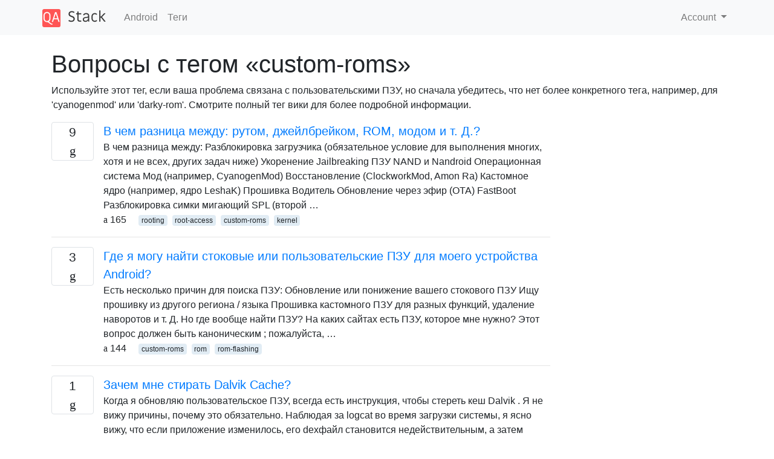

--- FILE ---
content_type: text/html; charset=utf-8
request_url: https://qastack.ru/android/tagged/custom-roms/
body_size: 30639
content:

<!doctype html>
<html lang="en">
<head>
  
  <!-- Global site tag (gtag.js) - Google Analytics -->
  <script async src="https://www.googletagmanager.com/gtag/js?id=UA-133560070-1"></script>
  <script>
    window.dataLayer = window.dataLayer || [];
    function gtag(){dataLayer.push(arguments);}
    gtag('js', new Date());
    gtag('config', 'UA-133560070-1');
  </script>
  

  <!-- Required meta tags -->
  <meta charset="utf-8">
  <meta name="viewport" content="width=device-width, initial-scale=1, shrink-to-fit=no">

  <link rel="stylesheet" href="https://qastack-assets.s3.eu-central-1.amazonaws.com/static/lib/bootstrap-4.4.1/css/bootstrap.min.css">
  <link rel="stylesheet" href="https://qastack-assets.s3.eu-central-1.amazonaws.com/static/css/custom.css" >
  <link rel="stylesheet" href="https://qastack-assets.s3.eu-central-1.amazonaws.com/static/icons/styles.css" >

  <title>Android custom-roms</title>
  
  <link rel="canonical" href="https://qastack.ru/android/tagged/custom-roms/" />


  <link rel="apple-touch-icon" sizes="180x180" href="https://qastack-assets.s3.eu-central-1.amazonaws.com/static/favicon/apple-touch-icon.png">
  <link rel="icon" type="image/png" sizes="32x32" href="https://qastack-assets.s3.eu-central-1.amazonaws.com/static/favicon/favicon-32x32.png">
  <link rel="icon" type="image/png" sizes="16x16" href="https://qastack-assets.s3.eu-central-1.amazonaws.com/static/favicon/favicon-16x16.png">
  <link rel="manifest" href="https://qastack-assets.s3.eu-central-1.amazonaws.com/static/favicon/site.webmanifest">

  <script>var useGDPR = false;</script>

  
  <script async src="https://pagead2.googlesyndication.com/pagead/js/adsbygoogle.js"></script>
  <script>
    if(useGDPR) {
        (adsbygoogle = window.adsbygoogle || []).pauseAdRequests = 1;
        
    }
    (adsbygoogle = window.adsbygoogle || []).push({
        google_ad_client: "ca-pub-0985488874840506",
        enable_page_level_ads: true
    });
  </script>
</head>
<body>
<nav class="navbar navbar-expand navbar-light bg-light">
  <div class="container">
    <a class="navbar-brand" href="/"><img src="https://qastack-assets.s3.eu-central-1.amazonaws.com/static/img/logo.png" height="30" alt="QA Stack"></a>
    <button class="navbar-toggler" type="button" data-toggle="collapse" data-target="#navbarSupportedContent"
            aria-controls="navbarSupportedContent" aria-expanded="false" aria-label="Toggle navigation">
      <span class="navbar-toggler-icon"></span>
    </button>

    <div class="collapse navbar-collapse" id="navbarSupportedContent">
      <ul class="navbar-nav mr-auto">
        
          <li class="nav-item">
            <a class="nav-link" href="/android/">Android</a>
          </li>
          <li class="nav-item">
            <a class="nav-link" href="/android/tags/">Теги</a>
          </li>
        
      </ul>
      
      <ul class="navbar-nav">
        <li class="nav-item dropdown">
          
            <a class="nav-link dropdown-toggle" href="#" id="authDropdown" role="button" data-toggle="dropdown" aria-haspopup="true" aria-expanded="false">
              Account
            </a>
            <div class="dropdown-menu dropdown-menu-right" aria-labelledby="authDropdown">
              <a class="dropdown-item" href="/accounts/login/?next=/">Войти</a>
              <a class="dropdown-item" href="/accounts/signup/?next=/android/tagged/custom-roms/">Регистрация</a>
            </div>
          
        </li>
      </ul>
    </div>
  </div>
</nav>
<section class="container mt-4">
  
  
  
    <h1 class="">Вопросы с тегом «custom-roms»</h1>
    
      <p>
                Используйте этот тег, если ваша проблема связана с пользовательскими ПЗУ, но сначала убедитесь, что нет более конкретного тега, например, для 'cyanogenmod' или 'darky-rom'. Смотрите полный тег вики для более подробной информации.
            </p>
    
  

  <div class="row">
    <div class="col-md-9" id="jscroll">
      

  <article class="media">
    <div class="text-center pr-3">
      
      <div>
        <div class="votes-count border rounded" title="ответов">
          9 <br> <span class="icon-answers"></span>
        </div>
      </div>
    </div>
    <div class="media-body">
      <a href="/android/2885/what-is-the-difference-between-rooting-jailbreak-rom-mod-etc" class="list-name">В чем разница между: рутом, джейлбрейком, ROM, модом и т. Д.?</a>
      <div>В чем разница между: Разблокировка загрузчика (обязательное условие для выполнения многих, хотя и не всех, других задач ниже) Укоренение Jailbreaking ПЗУ NAND и Nandroid Операционная система Мод (например, CyanogenMod) Восстановление (ClockworkMod, Amon Ra) Кастомное ядро ​​(например, ядро ​​LeshaK) Прошивка Водитель Обновление через эфир (OTA) FastBoot Разблокировка симки мигающий SPL (второй …</div>
      <div>
        
          <span class="mr-3">
                  <span class="icon-thumbs-up"></span> 165
                </span>
        
        
          <span>
                  
                    <a href="/android/tagged/rooting/" class="badge badge-warning">rooting</a>&nbsp;
                  
                    <a href="/android/tagged/root-access/" class="badge badge-warning">root-access</a>&nbsp;
                  
                    <a href="/android/tagged/custom-roms/" class="badge badge-warning">custom-roms</a>&nbsp;
                  
                    <a href="/android/tagged/kernel/" class="badge badge-warning">kernel</a>&nbsp;
                  
                </span>
        
      </div>
    </div>
  </article>
  
    <hr>
  

  <article class="media">
    <div class="text-center pr-3">
      
      <div>
        <div class="votes-count border rounded" title="ответов">
          3 <br> <span class="icon-answers"></span>
        </div>
      </div>
    </div>
    <div class="media-body">
      <a href="/android/17152/where-can-i-find-stock-or-custom-roms-for-my-android-device" class="list-name">Где я могу найти стоковые или пользовательские ПЗУ для моего устройства Android?</a>
      <div>Есть несколько причин для поиска ПЗУ: Обновление или понижение вашего стокового ПЗУ Ищу прошивку из другого региона / языка Прошивка кастомного ПЗУ для разных функций, удаление наворотов и т. Д. Но где вообще найти ПЗУ? На каких сайтах есть ПЗУ, которое мне нужно? Этот вопрос должен быть каноническим ; пожалуйста, …</div>
      <div>
        
          <span class="mr-3">
                  <span class="icon-thumbs-up"></span> 144
                </span>
        
        
          <span>
                  
                    <a href="/android/tagged/custom-roms/" class="badge badge-warning">custom-roms</a>&nbsp;
                  
                    <a href="/android/tagged/rom/" class="badge badge-warning">rom</a>&nbsp;
                  
                    <a href="/android/tagged/rom-flashing/" class="badge badge-warning">rom-flashing</a>&nbsp;
                  
                </span>
        
      </div>
    </div>
  </article>
  
    <hr>
  

  <article class="media">
    <div class="text-center pr-3">
      
      <div>
        <div class="votes-count border rounded" title="ответов">
          1 <br> <span class="icon-answers"></span>
        </div>
      </div>
    </div>
    <div class="media-body">
      <a href="/android/25859/why-do-i-need-to-wipe-dalvik-cache" class="list-name">Зачем мне стирать Dalvik Cache?</a>
      <div>Когда я обновляю пользовательское ПЗУ, всегда есть инструкция, чтобы стереть кеш Dalvik . Я не вижу причины, почему это обязательно. Наблюдая за logcat во время загрузки системы, я ясно вижу, что если приложение изменилось, его dexфайл становится недействительным, а затем регенерируется. И все же, когда я упоминаю об этом где-либо, …</div>
      <div>
        
          <span class="mr-3">
                  <span class="icon-thumbs-up"></span> 46
                </span>
        
        
          <span>
                  
                    <a href="/android/tagged/custom-roms/" class="badge badge-warning">custom-roms</a>&nbsp;
                  
                    <a href="/android/tagged/rom-flashing/" class="badge badge-warning">rom-flashing</a>&nbsp;
                  
                    <a href="/android/tagged/dalvik/" class="badge badge-warning">dalvik</a>&nbsp;
                  
                </span>
        
      </div>
    </div>
  </article>
  
    <hr>
  

  <article class="media">
    <div class="text-center pr-3">
      
      <div>
        <div class="votes-count border rounded" title="ответов">
          3 <br> <span class="icon-answers"></span>
        </div>
      </div>
    </div>
    <div class="media-body">
      <a href="/android/6925/what-is-the-difference-between-odexed-and-deodexed-roms" class="list-name">В чем разница между одексированными и деодексированными ПЗУ?</a>
      <div>В чем разница между одексированными и деодексированными ПЗУ ? Какие стандартные (стандартные) ПЗУ используются на корабле?</div>
      <div>
        
          <span class="mr-3">
                  <span class="icon-thumbs-up"></span> 43
                </span>
        
        
          <span>
                  
                    <a href="/android/tagged/custom-roms/" class="badge badge-warning">custom-roms</a>&nbsp;
                  
                    <a href="/android/tagged/odex/" class="badge badge-warning">odex</a>&nbsp;
                  
                </span>
        
      </div>
    </div>
  </article>
  
    <hr>
  

  <article class="media">
    <div class="text-center pr-3">
      
      <div>
        <div class="votes-count border rounded" title="ответов">
          6 <br> <span class="icon-answers"></span>
        </div>
      </div>
    </div>
    <div class="media-body">
      <a href="/android/1373/what-are-the-pros-and-cons-to-running-cyanogenmod" class="list-name">Какие плюсы и минусы в работе CyanogenMod?</a>
      <div>Может ли кто-нибудь, кто использовал его, перечислить соответствующие преимущества и недостатки? Я на самом деле больше интересуюсь недостатками и ограничениями, потому что это не трудно найти похвалу за это. Редактировать: Упс, я забыл упомянуть, оригинальный Droid в настоящее время работает под управлением Android 2.2</div>
      <div>
        
          <span class="mr-3">
                  <span class="icon-thumbs-up"></span> 28
                </span>
        
        
          <span>
                  
                    <a href="/android/tagged/cyanogenmod/" class="badge badge-warning">cyanogenmod</a>&nbsp;
                  
                    <a href="/android/tagged/custom-roms/" class="badge badge-warning">custom-roms</a>&nbsp;
                  
                </span>
        
      </div>
    </div>
  </article>
  
    <hr>
  

  <article class="media">
    <div class="text-center pr-3">
      
      <div>
        <div class="votes-count border rounded" title="ответов">
          2 <br> <span class="icon-answers"></span>
        </div>
      </div>
    </div>
    <div class="media-body">
      <a href="/android/8759/what-is-dalvik-cache" class="list-name">Что такое кеш Dalvik?</a>
      <div>При установке пользовательских ПЗУ наиболее рекомендую очистить кеш Dalvik. Что такое кеш Dalvik?</div>
      <div>
        
          <span class="mr-3">
                  <span class="icon-thumbs-up"></span> 27
                </span>
        
        
          <span>
                  
                    <a href="/android/tagged/custom-roms/" class="badge badge-warning">custom-roms</a>&nbsp;
                  
                    <a href="/android/tagged/dalvik/" class="badge badge-warning">dalvik</a>&nbsp;
                  
                    <a href="/android/tagged/cache/" class="badge badge-warning">cache</a>&nbsp;
                  
                </span>
        
      </div>
    </div>
  </article>
  
    <hr>
  

  <article class="media">
    <div class="text-center pr-3">
      
      <div>
        <div class="votes-count border rounded" title="ответов">
          3 <br> <span class="icon-answers"></span>
        </div>
      </div>
    </div>
    <div class="media-body">
      <a href="/android/14628/whats-the-difference-between-an-aosp-rom-and-a-stock-rom" class="list-name">В чем разница между AOSP ROM и стоковым ROM?</a>
      <div>Я хотел бы знать, в чем разница между этими двумя. Каковы преимущества или недостатки использования AOSP ROM по сравнению с Stock ROM? Это просто Theme / Skin / UI и Bloatware, которые отличаются или есть что-то еще?</div>
      <div>
        
          <span class="mr-3">
                  <span class="icon-thumbs-up"></span> 27
                </span>
        
        
          <span>
                  
                    <a href="/android/tagged/custom-roms/" class="badge badge-warning">custom-roms</a>&nbsp;
                  
                    <a href="/android/tagged/vanilla-android/" class="badge badge-warning">vanilla-android</a>&nbsp;
                  
                </span>
        
      </div>
    </div>
  </article>
  
    <hr>
  

  <article class="media">
    <div class="text-center pr-3">
      
      <div>
        <div class="votes-count border rounded" title="ответов">
          1 <br> <span class="icon-answers"></span>
        </div>
      </div>
    </div>
    <div class="media-body">
      <a href="/android/1369/what-are-the-advantages-of-a-custom-rom-over-rooted-stock" class="list-name">Каковы преимущества пользовательского ПЗУ по сравнению с рутированным запасом?</a>
      <div>Что может предоставить пользовательское ПЗУ, кроме рутирования, которое я не могу получить, загрузив приложение?</div>
      <div>
        
          <span class="mr-3">
                  <span class="icon-thumbs-up"></span> 25
                </span>
        
        
          <span>
                  
                    <a href="/android/tagged/custom-roms/" class="badge badge-warning">custom-roms</a>&nbsp;
                  
                </span>
        
      </div>
    </div>
  </article>
  
    <hr>
  

  <article class="media">
    <div class="text-center pr-3">
      
      <div>
        <div class="votes-count border rounded" title="ответов">
          2 <br> <span class="icon-answers"></span>
        </div>
      </div>
    </div>
    <div class="media-body">
      <a href="/android/6435/sd-card-partitioning-why-how" class="list-name">Разметка SD-карты? Зачем? как?</a>
      <div>Я собираюсь установить cm7, и мне кажется, что «хорошо» разбить мою SD-карту. Я немного читал, но я не уверен, станет ли ext раздел доступным в качестве запоминающего устройства при подключении телефона Android к компьютеру. Я все еще хочу передавать файлы с / на мою SD-карту через компьютер. Как я могу …</div>
      <div>
        
          <span class="mr-3">
                  <span class="icon-thumbs-up"></span> 23
                </span>
        
        
          <span>
                  
                    <a href="/android/tagged/external-sd/" class="badge badge-warning">external-sd</a>&nbsp;
                  
                    <a href="/android/tagged/custom-roms/" class="badge badge-warning">custom-roms</a>&nbsp;
                  
                    <a href="/android/tagged/partitions/" class="badge badge-warning">partitions</a>&nbsp;
                  
                    <a href="/android/tagged/link2sd/" class="badge badge-warning">link2sd</a>&nbsp;
                  
                </span>
        
      </div>
    </div>
  </article>
  
    <hr>
  

  <article class="media">
    <div class="text-center pr-3">
      
      <div>
        <div class="votes-count border rounded" title="ответов">
          1 <br> <span class="icon-answers"></span>
        </div>
      </div>
    </div>
    <div class="media-body">
      <a href="/android/179601/is-it-a-good-idea-to-force-stop-apps-after-using-them" class="list-name">Стоит ли принудительно останавливать приложения после их использования?</a>
      <div>Я использую принудительную остановку для каждого приложения, как только я закончу их использовать. Это хорошая практика? Есть ли какие-либо преимущества в производительности или безопасности при этом? Нужно ли принудительно останавливать приложение, чтобы вывести его из оперативной памяти?</div>
      <div>
        
          <span class="mr-3">
                  <span class="icon-thumbs-up"></span> 22
                </span>
        
        
          <span>
                  
                    <a href="/android/tagged/security/" class="badge badge-warning">security</a>&nbsp;
                  
                    <a href="/android/tagged/custom-roms/" class="badge badge-warning">custom-roms</a>&nbsp;
                  
                    <a href="/android/tagged/malware/" class="badge badge-warning">malware</a>&nbsp;
                  
                    <a href="/android/tagged/customization/" class="badge badge-warning">customization</a>&nbsp;
                  
                    <a href="/android/tagged/application-manager/" class="badge badge-warning">application-manager</a>&nbsp;
                  
                </span>
        
      </div>
    </div>
  </article>
  
    <hr>
  

  <article class="media">
    <div class="text-center pr-3">
      
      <div>
        <div class="votes-count border rounded" title="ответов">
          3 <br> <span class="icon-answers"></span>
        </div>
      </div>
    </div>
    <div class="media-body">
      <a href="/android/147830/i-installed-a-nightly-or-unstable-build-of-a-custom-rom-and-now-my-phone-doesnt" class="list-name">Я установил ночную или нестабильную сборку пользовательского ПЗУ, и теперь мой телефон не работает</a>
      <div>Я установил ночную сборку, но теперь некоторые важные функции моего телефона не работают: он загружается, не может звонить, не может использовать мобильные данные или что-то в этом роде. Что я могу с этим поделать? NB. Это «канонический вопрос» для всех подобных вопросов, потому что вопросы о конкретных ошибках в одной …</div>
      <div>
        
          <span class="mr-3">
                  <span class="icon-thumbs-up"></span> 20
                </span>
        
        
          <span>
                  
                    <a href="/android/tagged/custom-roms/" class="badge badge-warning">custom-roms</a>&nbsp;
                  
                </span>
        
      </div>
    </div>
  </article>
  
    <hr>
  

  <article class="media">
    <div class="text-center pr-3">
      
      <div>
        <div class="votes-count border rounded" title="ответов">
          2 <br> <span class="icon-answers"></span>
        </div>
      </div>
    </div>
    <div class="media-body">
      <a href="/android/29843/what-does-zipalign-mean-and-how-does-it-fit-into-how-we-use-our-android-devices" class="list-name">Что означает zipalign и как он соответствует тому, как мы используем наши устройства Android?</a>
      <div>Что означает &quot;zipalign&quot; и каково его значение? Когда ПЗУ заявляет, что оно «zipaligned», что это означает и в чем отличие от ПЗУ, которое не «zipaligned»?</div>
      <div>
        
          <span class="mr-3">
                  <span class="icon-thumbs-up"></span> 19
                </span>
        
        
          <span>
                  
                    <a href="/android/tagged/custom-roms/" class="badge badge-warning">custom-roms</a>&nbsp;
                  
                </span>
        
      </div>
    </div>
  </article>
  
    <hr>
  

  <article class="media">
    <div class="text-center pr-3">
      
      <div>
        <div class="votes-count border rounded" title="ответов">
          1 <br> <span class="icon-answers"></span>
        </div>
      </div>
    </div>
    <div class="media-body">
      <a href="/android/17482/how-can-i-install-vanilla-android-on-the-kindle-fire" class="list-name">Как я могу установить ванильный Android на Kindle Fire?</a>
      <div>Я только что получил свой Amazon Kindle Fire и, поскольку я не нахожусь в США, я не могу использовать большинство услуг, предоставляемых Amazon. Поэтому я думаю, что для меня лучше всего было бы установить ванильное (кастомное) Android ROM. Как я могу установить ванильный Android на Kindle Fire?</div>
      <div>
        
          <span class="mr-3">
                  <span class="icon-thumbs-up"></span> 17
                </span>
        
        
          <span>
                  
                    <a href="/android/tagged/custom-roms/" class="badge badge-warning">custom-roms</a>&nbsp;
                  
                    <a href="/android/tagged/amazon-kindle-fire/" class="badge badge-warning">amazon-kindle-fire</a>&nbsp;
                  
                    <a href="/android/tagged/vanilla-android/" class="badge badge-warning">vanilla-android</a>&nbsp;
                  
                </span>
        
      </div>
    </div>
  </article>
  
    <hr>
  

  <article class="media">
    <div class="text-center pr-3">
      
      <div>
        <div class="votes-count border rounded" title="ответов">
          5 <br> <span class="icon-answers"></span>
        </div>
      </div>
    </div>
    <div class="media-body">
      <a href="/android/2745/where-can-i-find-a-comparsion-of-non-offical-cooked-rom-firmware-of-galaxy-s-i90" class="list-name">Где я могу найти сравнение неофициально приготовленной rom / прошивки Galaxy S i9000?</a>
      <div>Я искал эту тему в эти несколько дней. Однако я сталкиваюсь с проблемой переполнения информации - слишком много разных версий и пользовательских ядер. Большинство из них все еще находятся в активной разработке с цепочкой дискуссий на форуме, которые трудно проверить, что они на самом деле. Знаете ли вы, есть ли …</div>
      <div>
        
          <span class="mr-3">
                  <span class="icon-thumbs-up"></span> 17
                </span>
        
        
          <span>
                  
                    <a href="/android/tagged/samsung-galaxy-s/" class="badge badge-warning">samsung-galaxy-s</a>&nbsp;
                  
                    <a href="/android/tagged/custom-roms/" class="badge badge-warning">custom-roms</a>&nbsp;
                  
                    <a href="/android/tagged/kernel/" class="badge badge-warning">kernel</a>&nbsp;
                  
                </span>
        
      </div>
    </div>
  </article>
  
    <hr>
  

  <article class="media">
    <div class="text-center pr-3">
      
      <div>
        <div class="votes-count border rounded" title="ответов">
          7 <br> <span class="icon-answers"></span>
        </div>
      </div>
    </div>
    <div class="media-body">
      <a href="/android/155889/if-i-buy-an-android-phone-today-and-want-security-updates-for-as-long-as-possibl" class="list-name">Если я сегодня куплю телефон Android и хочу как можно дольше обновлять систему безопасности, как мне выбрать телефон? Я готов использовать пользовательские диски.</a>
      <div>Фон Многие разработчики программного обеспечения предлагают специальные выпуски своих продуктов с &quot;долгосрочной поддержкой&quot; (LTS) или &quot;выпуском расширенной поддержки&quot; (ESR). Вы устанавливаете продукт один раз и получаете обновления для системы безопасности на срок до десяти лет без необходимости обновления до следующей основной версии программного обеспечения. Вот несколько примеров: Вы можете установить …</div>
      <div>
        
          <span class="mr-3">
                  <span class="icon-thumbs-up"></span> 17
                </span>
        
        
          <span>
                  
                    <a href="/android/tagged/security/" class="badge badge-warning">security</a>&nbsp;
                  
                    <a href="/android/tagged/custom-roms/" class="badge badge-warning">custom-roms</a>&nbsp;
                  
                    <a href="/android/tagged/hardware/" class="badge badge-warning">hardware</a>&nbsp;
                  
                    <a href="/android/tagged/device-firmware/" class="badge badge-warning">device-firmware</a>&nbsp;
                  
                </span>
        
      </div>
    </div>
  </article>
  
    <hr>
  



  <a href="/android/tagged/custom-roms/?page=2" class="jscroll-next"></a>


      <script async src="https://pagead2.googlesyndication.com/pagead/js/adsbygoogle.js"></script>
<ins class="adsbygoogle"
     style="display:block"
     data-ad-client="ca-pub-0985488874840506"
     data-ad-slot="3754689244"
     data-ad-format="auto"
     data-full-width-responsive="true"></ins>
<script>
     (adsbygoogle = window.adsbygoogle || []).push({});
</script>
    </div>
    <div class="col-md-3">
      <script async src="https://pagead2.googlesyndication.com/pagead/js/adsbygoogle.js"></script>
<ins class="adsbygoogle"
     style="display:block"
     data-ad-client="ca-pub-0985488874840506"
     data-ad-slot="2153477748"
     data-ad-format="auto"
     data-full-width-responsive="true"></ins>
<script>
     (adsbygoogle = window.adsbygoogle || []).push({});
</script>
    </div>
  </div>

</section>



<section class="bg-light py-3 mt-5">
  <div class="container">
    <div class="row">
      <div class="col-md-6 text-muted font-weight-lighter">
        <small>
          
          
            Используя наш сайт, вы подтверждаете, что прочитали и поняли нашу <a href='/legal/cookies-policy.html' target='_blank'>Политику в отношении файлов cookie</a> и <a href='/legal/privacy-policy.html' target='_blank'>Политику конфиденциальности</a>.
          
        </small>
      </div>
      <div class="col-md-6 text-muted text-right font-weight-lighter">
        <small>
          Licensed under <a href="https://creativecommons.org/licenses/by-sa/3.0/" target="_blank">cc by-sa 3.0</a>
          with attribution required.
          
        </small>
      </div>
    </div>
  </div>
</section>

<script type="text/javascript" src="https://qastack-assets.s3.eu-central-1.amazonaws.com/static/lib/jquery-3.5.0.min.js"></script>
<script type="text/javascript" src="https://qastack-assets.s3.eu-central-1.amazonaws.com/static/lib/jquery.jscroll.min.js"></script>
<script type="text/javascript" src="https://qastack-assets.s3.eu-central-1.amazonaws.com/static/lib/bootstrap-4.4.1/js/bootstrap.bundle.min.js"></script>
<script type="text/javascript" src="https://qastack-assets.s3.eu-central-1.amazonaws.com/static/webpack/front.js"></script>

</body>
</html>

--- FILE ---
content_type: text/html; charset=utf-8
request_url: https://www.google.com/recaptcha/api2/aframe
body_size: 267
content:
<!DOCTYPE HTML><html><head><meta http-equiv="content-type" content="text/html; charset=UTF-8"></head><body><script nonce="LkOyg1l6yV2IuFSP58UOrA">/** Anti-fraud and anti-abuse applications only. See google.com/recaptcha */ try{var clients={'sodar':'https://pagead2.googlesyndication.com/pagead/sodar?'};window.addEventListener("message",function(a){try{if(a.source===window.parent){var b=JSON.parse(a.data);var c=clients[b['id']];if(c){var d=document.createElement('img');d.src=c+b['params']+'&rc='+(localStorage.getItem("rc::a")?sessionStorage.getItem("rc::b"):"");window.document.body.appendChild(d);sessionStorage.setItem("rc::e",parseInt(sessionStorage.getItem("rc::e")||0)+1);localStorage.setItem("rc::h",'1769198266563');}}}catch(b){}});window.parent.postMessage("_grecaptcha_ready", "*");}catch(b){}</script></body></html>